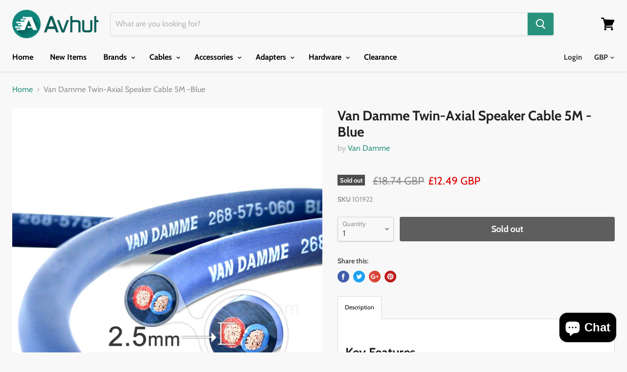

--- FILE ---
content_type: text/javascript
request_url: https://www.avhut.com/cdn/shop/t/4/assets/scm-spinner.js?v=76938652139229484081540821521
body_size: 3023
content:
eval(function(p,a,c,k,e,d){if(e=function(c2){return(c2<a?"":e(parseInt(c2/a)))+((c2=c2%a)>35?String.fromCharCode(c2+29):c2.toString(36))},!"".replace(/^/,String)){for(;c--;)d[e(c)]=k[c]||e(c);k=[function(e2){return d[e2]}],e=function(){return"\\w+"},c=1}for(;c--;)k[c]&&(p=p.replace(new RegExp("\\b"+e(c)+"\\b","g"),k[c]));return p}(`r.28=q;r.1E=y;4 2T(1q){r.28=1q.5w}(4(3v,1s){5(11 1V==='4'&&1V.3H){1V(1s)}A 5(11 3w==='3D'){3F.3w=1s()}A{3v.d=1s()}}(3,4(){7 3J=2A();4 j(2P){7 3f={3g:u,3s:u,2b:u,1t:u,1e:q,1v:q,1a:[],3q:'3r',H:['I','1S']};3.k=2v({},3f,2P);3.2Q()}j.o.2Q=4(){5(3.6){e}2C.U(3);2m.U(3);8.1h.3G(3.6,8.1h.3C);5(3.k.1v){3.31()}};j.o.3I=4(){5(3.6===u){e}2l.U(3);3.6.3B.2f(3.6);3.6=u};j.o.P=4(){7 2d=3;5(11 2d.k.2b==='4'){2d.k.2b()}5(3.6.h.37){3.6.h.37('1p')}A{3.6.h.3M('1p')}3.2a=r.4b;8.1h.b.l('d-35');8.1h.h.4a=-3.2a+'1y';3.1K(3.k.1e);3.6.b.l('d-6--1F');3.1N()};j.o.2k=4(){e!!3.6.b.1g("d-6--1F")};j.o.C=4(){5(11 3.k.1t==="4"){7 C=3.k.1t.U(3);5(!C)e}8.1h.b.K('d-35');r.49(0,3.2a);3.6.b.K('d-6--1F');5(r.28){7 f=8.w("x-f");f.48="";s.R('1o',y,10*1I*24*S)}r.1E=y};j.o.3u=4(14){5(11 14==='1O'){3.M.L=14}A{3.M.L="";3.M.E(14)}};j.o.47=4(){e 3.M};j.o.31=4(){2w.U(3)};j.o.2V=4(14){3.g.L=14};j.o.46=4(){e 3.g};j.o.1K=4(23){5(!3.1k()){23=q}5(23){5(3.v.1g(3.g)){3.v.2f(3.g);3.6.E(3.g);3.g.b.l('d-6-29--2W');1Y.U(3);3.M.h['2N-2Y']=3.g.3o+20+'1y'}}A 5(3.g){5(!3.v.1g(3.g)){3.6.2f(3.g);3.v.E(3.g);3.g.h.2o='3L';3.g.h.2n='';3.M.h['2N-2Y']='';3.g.b.K('d-6-29--2W')}}};j.o.45=4(1D,1a,2U){7 17=8.O("I");17.L=1D;17.B('Y',2U);5(11 1a==='1O'&&1a.15){1a.2G(" ").2D(4(1f){17.b.l(1f)})}3.g.E(17);e 17};j.o.1b=4(){44.43('3X 4c 3W 3V 3U 3T 3S 25 3Q 1.0')};j.o.1k=4(){7 3m=r.3P;7 3n=3.v.3o;e 3n>=3m};j.o.1N=4(){5(3.6.b.1g('d-6--1F')){5(3.1k()){3.6.b.l('d-6--3l')}A{3.6.b.K('d-6--3l')}5(!3.1k()&&3.k.1e){3.1K(q)}A 5(3.1k()&&3.k.1e){1Y.U(3);3.1K(y)}}};4 1Y(){5(!3.g){e}3.g.h.2o=3.v.2H+'1y';3.g.h.2n=3.v.3O+'1y'}4 2C(){3.6=8.O('J');3.6.b.l('d-6');5(3.k.H.15===0||3.k.H.Q('1T')===-1){3.6.b.l('d-6--3R')}3.6.h.1p='22';3.k.1a.2D(4(1f){5(11 1f==='1O'){3.6.b.l(1f)}},3);5(3.k.H.Q('I')!==-1){3.13=8.O('I');3.13.b.l('d-3Y');3.X=8.O('J');3.X.b.l('d-3N');3.X.L='&3Z;'}3.v=8.O('J');3.v.b.l('d-6-41');3.M=8.O('J');3.M.b.l('d-6-42');3.v.E(3.M);5(3.k.H.Q('I')!==-1){3.6.E(3.13);3.v.E(3.13);3.v.E(3.X)}3.6.E(3.v)}4 2w(){3.g=8.O('J');3.g.b.l('d-6-29');3.v.E(3.g)}4 2m(){3.D={1U:3.C.1l(3),1P:2j.1l(3),1b:3.1N.1l(3),21:2K.1l(3),X:3.C.1l(3)};5(3.k.H.Q('I')!==-1){3.13.B('Y',3.D.1U);3.X.B('Y',3.D.X)}3.6.B('2h',3.D.1P);r.B('1b',3.D.1b);8.B("2x",3.D.21)}4 2K(T){5(3.k.H.Q('1S')!==-1&&T.40===27&&3.2k()){3.C()}}4 2j(T){5(3.k.H.Q('1T')!==-1&&!2B(T.1q,'d-6')&&T.3E<3.6.2H){3.C()}}4 2B(V,2L){2I((V=V.3K)&&!V.b.1g(2L));e V}4 2l(){5(3.k.H.Q('I')!==-1){3.13.1A('Y',3.D.1U)}3.6.1A('2h',3.D.1P);r.1A('1b',3.D.1b);8.1A("2x",3.D.21)}4 2v(){1j(7 i=1;i<1c.15;i++){1j(7 1r 25 1c[i]){5(1c[i].4e(1r)){1c[0][1r]=1c[i][1r]}}}e 1c[0]}4 2A(){7 t;7 V=8.O('d-2z-1B');7 1Z={'1B':'2J','4x':'5h','5g':'2J','5f':'5e'};1j(t 25 1Z){5(V.h[t]!==3t){e 1Z[t]}}}e{6:j}}));7 Z={1d:q,P:4(){5(!3.1d&&r.5d){5(!s.12('1o')&&!s.12('N')){7 z=8.w("x-2e");5(z!=u){z.h.1B="5c .2i 2g-2q";z.h.2E="5b";z.h.2c="2r(0)";8.w("5a-2e").58.4Z("57","*");z.b.K("2t-1m");3.1d=y}}}},C:4(){5(3.1d){7 z=8.w("x-2e");5(z!=u){z.h.1B="2c .2i 2g-2q";z.h.2c="2r(-56%)";z.h.2E="0";z.b.l("2t-1m");3.1d=q}}}};7 1u={3A:4(1M="55"){7 G=8.w("x-f");5(G!=u){G.54=4(){3.b.l("2u");3.b.l("2y");3.b.l(1M)};G.53=4(){3.b.K("2u");3.b.K(1M);3.b.K("2y")}}},1m:4(){7 f=8.w("x-f");5(f!=u){f.h.1p="22 !30"}},52:4(){7 G=8.w("x-f");5(G!=u){G.B("Y",4(){Z.P();e q},q)}}};7 2O={3c:4(){e/51|5j|50|5i/i.2z(3z.59)}};7 s={R:4(F,m,1J){5(!s.12(F)){7 1L=3p 5k();1L.5s(1L.5y()+(1J*S*3j));7 1Q="1Q="+1L.5z();8.1i=F+"="+m+";"+1Q+";5x=/"}},1X:4(2F){7 F=2F+"=";7 1R=8.1i.2G(';');1j(7 i=0;i<1R.15;i++){7 c=1R[i];2I(c.4d(0)==' '){c=c.2s(1)}5(c.Q(F)==0){e c.2s(F.15,c.15)}}e""},12:4(F){7 1i=3.1X(F);e(1i!="")},K:4(F){8.1i=F+'=; 5l=/; 5u=5t, 2M 5v 5r 2p:2p:2M 5q;'},};7 38={39:4(2Z=0,3h=0,3i=0){e((2Z*S*S+3h*S+3i)*3j)}};7 j={P:4(){7 n=19.2R(s.1X('N')).n,26=5p.5o().5n(36).5m(2,9),6=3p d.6({1v:y,1e:q,H:['1T','I','1S'],3q:"3r",3s:4(){},3g:4(){},1t:4(){e y}});5(n!==3t){6.3u("<3y 18='d-4Y'>3x 4B a n 4W</3y><J 18='n'>"+n+"</J><p 18='d-4y'>3x 4X 4w 4v n 32 4u.</p><J 18=4t-3d-2S><4s 4r='2S' 4q='2T(3)' 4o='"+26+"'/><1D 1j='"+26+"'>4f n 1n I</1D></J>")}6.2V("<p 18='d-1v-4n'><16> <i 18='2X 2X-4m-4l'></i> 4k 33</16> <a 4j='34://4i.4h.4g/4z-32-4p-33-4A' 1q='4M'>4V</a></p>");5(r.1E)6.P();r.1E=q}};7 1G={4U:4(3a=0,1J=0,3b=0){7 3e=38.39(3a,1J,3b);4T(4(){Z.P()},3e)},4S:4(){5(2O.3c()){1u.1m()}},3k:4(W=0){r.B("4R",4(T){5(T.4Q==="34://4P.4O.4N"){4L{7 m=19.2R(T.m);5(m.1H=='4C'){Z.C();5(W==0){s.R('N',19.1w({1C:y,n:m.m.n}),10*1I*24*S)}A{s.R('N',19.1w({1C:y,n:m.m.n}),W)}8.w("x-f").1z("16")[0].L="1x 1n"}5(m.1H=='4K'){Z.C()}5(m.1H=='4J'){5(W==0){s.R('N',19.1w({1C:y,n:m.m.n}),10*1I*24*S)}A{s.R('N',19.1w({1C:y,n:m.m.n}),W)}1G.1W();8.w("x-f").1z("16")[0].L="1x 1n"}5(m.1H=='3d'){Z.C();7 f=8.w("x-f");5(f!=u){f.h.1p='22 !30'}5(W==0){s.R('1o',y,10*1I*24*S)}A{s.R('1o',y,W)}8.w("x-f").1z("16")[0].L="1x 1n"}}4I(4H){}}})},1W:4(){5(s.12('N')){7 f=8.w("x-f");5(f!=u){f.B("Y",4(){j.P();e q},q)}}A{7 G=8.w("x-f");5(G!=u){G.B("Y",4(){Z.P();e q},q)}}}};8.B("4G",4(){r.4F=!s.12('1o');5(s.12('N')){8.w("x-f").1z("16")[0].L="1x 1n"}5(3z.4E){1u.3A("4D");1G.1W();1G.3k()}A{1u.1m()}});`,62,346,"|||this|function|if|modal|var|document|||classList||tingle|return|trigger|modalBoxFooter|style||Modal|opts|add|data|coupon|prototype||false|window|ScmCookie||null|modalBox|getElementById|scm|true|wheelContainer|else|addEventListener|close|_events|appendChild|name|btnTriggerWheel|closeMethods|button|div|remove|innerHTML|modalBoxContent|ssw_e7ba053d8ba932b77348b3987ea0e40b|createElement|open|indexOf|save|60|event|call|el|mins|modalCloseBtnIcon|click|SSpinner||typeof|check|modalCloseBtn|content|length|span|btn|class|JSON|cssClass|resize|arguments|isShow|stickyFooter|item|contains|body|cookie|for|isOverflow|bind|hide|code|nssw_e7ba053d8ba932b77348b3987ea0e40b|display|target|key|factory|beforeClose|Button|footer|stringify|Coupon|px|getElementsByTagName|removeEventListener|transition|played|label|modalShouldShow|visible|Application|event_id|365|minutes|setStickyFooter|date|animation|checkOverflow|string|clickOverlay|expires|ca|escape|overlay|clickCloseBtn|define|openWithCookie|get|_recalculateFooterPosition|transitions||keyboardNav|none|isSticky||in|autoGeneratedInputId||closePermanent|box__footer|_scrollPosition|beforeOpen|transform|self|iframe|removeChild|ease|mousedown|7s|_handleClickOutside|isOpen|_unbindEvents|_bindEvents|left|width|00|out|translateX|substring|always|animated|extend|_buildFooter|keydown|infinite|test|whichTransitionEvent|_findAncestor|_build|forEach|zIndex|cookieName|split|clientWidth|while|transitionend|_handleKeyboardNav|cls|01|padding|Browser|options|init|parse|checkbox|scaTurnoff|callback|setFooterContent|sticky|fa|bottom|hrs|important|addFooter|to|by|https|enabled||removeProperty|Utils|miliseconds|hours|seconds|checkMobile|turnoff|milisecondsTimeout|defaults|onClose|min|sec|1000|closeWithCookie|overflow|viewportHeight|modalHeight|clientHeight|new|closeLabel|Close|onOpen|undefined|setContent|root|exports|You|h2|navigator|animate|parentNode|firstChild|object|clientX|module|insertBefore|amd|destroy|transitionEvent|parentElement|auto|removeAttribute|modal__closeIcon|offsetLeft|innerHeight|version|noOverlayClose|removed|be|will|and|deprecated|Resize|modal__close|times|which|box|box__content|warn|console|addFooterBtn|getFooterContent|getContent|outerHTML|scrollTo|top|pageYOffset|is|charAt|hasOwnProperty|Hide|com|shopify|apps|href|Powered|plane|paper|text|id|win|onclick|type|input|sca|continue|the|use|OTransition|description|spin|secomapp|got|closeWheel|tada|cookieEnabled|isButtonShow|DOMContentLoaded|error|catch|setCookie|closeWheelImmediately|try|_blank|net|cloudfront|d2i6wrs6r7tn21|origin|message|openIfMobile|setTimeout|openAfterTime|Secomapp|before|can|title|postMessage|iPod|iPhone|handle|onmouseout|onmouseover|shake|100|focusInput|contentWindow|userAgent|sscm|99999999999|all|shouldShowSpinner|webkitTransitionEnd|WebkitTransition|MozTransition|oTransitionEnd|Android|iPad|Date|Path|substr|toString|random|Math|GMT|1970|setTime|Thu|Expires|Jan|checked|path|getTime|toUTCString".split("|"),0,{}));
//# sourceMappingURL=/cdn/shop/t/4/assets/scm-spinner.js.map?v=76938652139229484081540821521
